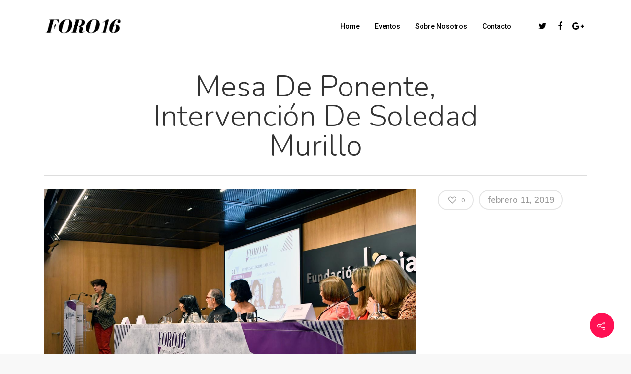

--- FILE ---
content_type: text/html; charset=utf-8
request_url: https://www.google.com/recaptcha/api2/anchor?ar=1&k=6LdrYFoaAAAAAEwn0_sowOEF8h7cGsSRKKLQ4qru&co=aHR0cDovL2Zvcm8xNi5lczo4MA..&hl=en&v=PoyoqOPhxBO7pBk68S4YbpHZ&size=invisible&anchor-ms=20000&execute-ms=30000&cb=e4p4btoyl30c
body_size: 49677
content:
<!DOCTYPE HTML><html dir="ltr" lang="en"><head><meta http-equiv="Content-Type" content="text/html; charset=UTF-8">
<meta http-equiv="X-UA-Compatible" content="IE=edge">
<title>reCAPTCHA</title>
<style type="text/css">
/* cyrillic-ext */
@font-face {
  font-family: 'Roboto';
  font-style: normal;
  font-weight: 400;
  font-stretch: 100%;
  src: url(//fonts.gstatic.com/s/roboto/v48/KFO7CnqEu92Fr1ME7kSn66aGLdTylUAMa3GUBHMdazTgWw.woff2) format('woff2');
  unicode-range: U+0460-052F, U+1C80-1C8A, U+20B4, U+2DE0-2DFF, U+A640-A69F, U+FE2E-FE2F;
}
/* cyrillic */
@font-face {
  font-family: 'Roboto';
  font-style: normal;
  font-weight: 400;
  font-stretch: 100%;
  src: url(//fonts.gstatic.com/s/roboto/v48/KFO7CnqEu92Fr1ME7kSn66aGLdTylUAMa3iUBHMdazTgWw.woff2) format('woff2');
  unicode-range: U+0301, U+0400-045F, U+0490-0491, U+04B0-04B1, U+2116;
}
/* greek-ext */
@font-face {
  font-family: 'Roboto';
  font-style: normal;
  font-weight: 400;
  font-stretch: 100%;
  src: url(//fonts.gstatic.com/s/roboto/v48/KFO7CnqEu92Fr1ME7kSn66aGLdTylUAMa3CUBHMdazTgWw.woff2) format('woff2');
  unicode-range: U+1F00-1FFF;
}
/* greek */
@font-face {
  font-family: 'Roboto';
  font-style: normal;
  font-weight: 400;
  font-stretch: 100%;
  src: url(//fonts.gstatic.com/s/roboto/v48/KFO7CnqEu92Fr1ME7kSn66aGLdTylUAMa3-UBHMdazTgWw.woff2) format('woff2');
  unicode-range: U+0370-0377, U+037A-037F, U+0384-038A, U+038C, U+038E-03A1, U+03A3-03FF;
}
/* math */
@font-face {
  font-family: 'Roboto';
  font-style: normal;
  font-weight: 400;
  font-stretch: 100%;
  src: url(//fonts.gstatic.com/s/roboto/v48/KFO7CnqEu92Fr1ME7kSn66aGLdTylUAMawCUBHMdazTgWw.woff2) format('woff2');
  unicode-range: U+0302-0303, U+0305, U+0307-0308, U+0310, U+0312, U+0315, U+031A, U+0326-0327, U+032C, U+032F-0330, U+0332-0333, U+0338, U+033A, U+0346, U+034D, U+0391-03A1, U+03A3-03A9, U+03B1-03C9, U+03D1, U+03D5-03D6, U+03F0-03F1, U+03F4-03F5, U+2016-2017, U+2034-2038, U+203C, U+2040, U+2043, U+2047, U+2050, U+2057, U+205F, U+2070-2071, U+2074-208E, U+2090-209C, U+20D0-20DC, U+20E1, U+20E5-20EF, U+2100-2112, U+2114-2115, U+2117-2121, U+2123-214F, U+2190, U+2192, U+2194-21AE, U+21B0-21E5, U+21F1-21F2, U+21F4-2211, U+2213-2214, U+2216-22FF, U+2308-230B, U+2310, U+2319, U+231C-2321, U+2336-237A, U+237C, U+2395, U+239B-23B7, U+23D0, U+23DC-23E1, U+2474-2475, U+25AF, U+25B3, U+25B7, U+25BD, U+25C1, U+25CA, U+25CC, U+25FB, U+266D-266F, U+27C0-27FF, U+2900-2AFF, U+2B0E-2B11, U+2B30-2B4C, U+2BFE, U+3030, U+FF5B, U+FF5D, U+1D400-1D7FF, U+1EE00-1EEFF;
}
/* symbols */
@font-face {
  font-family: 'Roboto';
  font-style: normal;
  font-weight: 400;
  font-stretch: 100%;
  src: url(//fonts.gstatic.com/s/roboto/v48/KFO7CnqEu92Fr1ME7kSn66aGLdTylUAMaxKUBHMdazTgWw.woff2) format('woff2');
  unicode-range: U+0001-000C, U+000E-001F, U+007F-009F, U+20DD-20E0, U+20E2-20E4, U+2150-218F, U+2190, U+2192, U+2194-2199, U+21AF, U+21E6-21F0, U+21F3, U+2218-2219, U+2299, U+22C4-22C6, U+2300-243F, U+2440-244A, U+2460-24FF, U+25A0-27BF, U+2800-28FF, U+2921-2922, U+2981, U+29BF, U+29EB, U+2B00-2BFF, U+4DC0-4DFF, U+FFF9-FFFB, U+10140-1018E, U+10190-1019C, U+101A0, U+101D0-101FD, U+102E0-102FB, U+10E60-10E7E, U+1D2C0-1D2D3, U+1D2E0-1D37F, U+1F000-1F0FF, U+1F100-1F1AD, U+1F1E6-1F1FF, U+1F30D-1F30F, U+1F315, U+1F31C, U+1F31E, U+1F320-1F32C, U+1F336, U+1F378, U+1F37D, U+1F382, U+1F393-1F39F, U+1F3A7-1F3A8, U+1F3AC-1F3AF, U+1F3C2, U+1F3C4-1F3C6, U+1F3CA-1F3CE, U+1F3D4-1F3E0, U+1F3ED, U+1F3F1-1F3F3, U+1F3F5-1F3F7, U+1F408, U+1F415, U+1F41F, U+1F426, U+1F43F, U+1F441-1F442, U+1F444, U+1F446-1F449, U+1F44C-1F44E, U+1F453, U+1F46A, U+1F47D, U+1F4A3, U+1F4B0, U+1F4B3, U+1F4B9, U+1F4BB, U+1F4BF, U+1F4C8-1F4CB, U+1F4D6, U+1F4DA, U+1F4DF, U+1F4E3-1F4E6, U+1F4EA-1F4ED, U+1F4F7, U+1F4F9-1F4FB, U+1F4FD-1F4FE, U+1F503, U+1F507-1F50B, U+1F50D, U+1F512-1F513, U+1F53E-1F54A, U+1F54F-1F5FA, U+1F610, U+1F650-1F67F, U+1F687, U+1F68D, U+1F691, U+1F694, U+1F698, U+1F6AD, U+1F6B2, U+1F6B9-1F6BA, U+1F6BC, U+1F6C6-1F6CF, U+1F6D3-1F6D7, U+1F6E0-1F6EA, U+1F6F0-1F6F3, U+1F6F7-1F6FC, U+1F700-1F7FF, U+1F800-1F80B, U+1F810-1F847, U+1F850-1F859, U+1F860-1F887, U+1F890-1F8AD, U+1F8B0-1F8BB, U+1F8C0-1F8C1, U+1F900-1F90B, U+1F93B, U+1F946, U+1F984, U+1F996, U+1F9E9, U+1FA00-1FA6F, U+1FA70-1FA7C, U+1FA80-1FA89, U+1FA8F-1FAC6, U+1FACE-1FADC, U+1FADF-1FAE9, U+1FAF0-1FAF8, U+1FB00-1FBFF;
}
/* vietnamese */
@font-face {
  font-family: 'Roboto';
  font-style: normal;
  font-weight: 400;
  font-stretch: 100%;
  src: url(//fonts.gstatic.com/s/roboto/v48/KFO7CnqEu92Fr1ME7kSn66aGLdTylUAMa3OUBHMdazTgWw.woff2) format('woff2');
  unicode-range: U+0102-0103, U+0110-0111, U+0128-0129, U+0168-0169, U+01A0-01A1, U+01AF-01B0, U+0300-0301, U+0303-0304, U+0308-0309, U+0323, U+0329, U+1EA0-1EF9, U+20AB;
}
/* latin-ext */
@font-face {
  font-family: 'Roboto';
  font-style: normal;
  font-weight: 400;
  font-stretch: 100%;
  src: url(//fonts.gstatic.com/s/roboto/v48/KFO7CnqEu92Fr1ME7kSn66aGLdTylUAMa3KUBHMdazTgWw.woff2) format('woff2');
  unicode-range: U+0100-02BA, U+02BD-02C5, U+02C7-02CC, U+02CE-02D7, U+02DD-02FF, U+0304, U+0308, U+0329, U+1D00-1DBF, U+1E00-1E9F, U+1EF2-1EFF, U+2020, U+20A0-20AB, U+20AD-20C0, U+2113, U+2C60-2C7F, U+A720-A7FF;
}
/* latin */
@font-face {
  font-family: 'Roboto';
  font-style: normal;
  font-weight: 400;
  font-stretch: 100%;
  src: url(//fonts.gstatic.com/s/roboto/v48/KFO7CnqEu92Fr1ME7kSn66aGLdTylUAMa3yUBHMdazQ.woff2) format('woff2');
  unicode-range: U+0000-00FF, U+0131, U+0152-0153, U+02BB-02BC, U+02C6, U+02DA, U+02DC, U+0304, U+0308, U+0329, U+2000-206F, U+20AC, U+2122, U+2191, U+2193, U+2212, U+2215, U+FEFF, U+FFFD;
}
/* cyrillic-ext */
@font-face {
  font-family: 'Roboto';
  font-style: normal;
  font-weight: 500;
  font-stretch: 100%;
  src: url(//fonts.gstatic.com/s/roboto/v48/KFO7CnqEu92Fr1ME7kSn66aGLdTylUAMa3GUBHMdazTgWw.woff2) format('woff2');
  unicode-range: U+0460-052F, U+1C80-1C8A, U+20B4, U+2DE0-2DFF, U+A640-A69F, U+FE2E-FE2F;
}
/* cyrillic */
@font-face {
  font-family: 'Roboto';
  font-style: normal;
  font-weight: 500;
  font-stretch: 100%;
  src: url(//fonts.gstatic.com/s/roboto/v48/KFO7CnqEu92Fr1ME7kSn66aGLdTylUAMa3iUBHMdazTgWw.woff2) format('woff2');
  unicode-range: U+0301, U+0400-045F, U+0490-0491, U+04B0-04B1, U+2116;
}
/* greek-ext */
@font-face {
  font-family: 'Roboto';
  font-style: normal;
  font-weight: 500;
  font-stretch: 100%;
  src: url(//fonts.gstatic.com/s/roboto/v48/KFO7CnqEu92Fr1ME7kSn66aGLdTylUAMa3CUBHMdazTgWw.woff2) format('woff2');
  unicode-range: U+1F00-1FFF;
}
/* greek */
@font-face {
  font-family: 'Roboto';
  font-style: normal;
  font-weight: 500;
  font-stretch: 100%;
  src: url(//fonts.gstatic.com/s/roboto/v48/KFO7CnqEu92Fr1ME7kSn66aGLdTylUAMa3-UBHMdazTgWw.woff2) format('woff2');
  unicode-range: U+0370-0377, U+037A-037F, U+0384-038A, U+038C, U+038E-03A1, U+03A3-03FF;
}
/* math */
@font-face {
  font-family: 'Roboto';
  font-style: normal;
  font-weight: 500;
  font-stretch: 100%;
  src: url(//fonts.gstatic.com/s/roboto/v48/KFO7CnqEu92Fr1ME7kSn66aGLdTylUAMawCUBHMdazTgWw.woff2) format('woff2');
  unicode-range: U+0302-0303, U+0305, U+0307-0308, U+0310, U+0312, U+0315, U+031A, U+0326-0327, U+032C, U+032F-0330, U+0332-0333, U+0338, U+033A, U+0346, U+034D, U+0391-03A1, U+03A3-03A9, U+03B1-03C9, U+03D1, U+03D5-03D6, U+03F0-03F1, U+03F4-03F5, U+2016-2017, U+2034-2038, U+203C, U+2040, U+2043, U+2047, U+2050, U+2057, U+205F, U+2070-2071, U+2074-208E, U+2090-209C, U+20D0-20DC, U+20E1, U+20E5-20EF, U+2100-2112, U+2114-2115, U+2117-2121, U+2123-214F, U+2190, U+2192, U+2194-21AE, U+21B0-21E5, U+21F1-21F2, U+21F4-2211, U+2213-2214, U+2216-22FF, U+2308-230B, U+2310, U+2319, U+231C-2321, U+2336-237A, U+237C, U+2395, U+239B-23B7, U+23D0, U+23DC-23E1, U+2474-2475, U+25AF, U+25B3, U+25B7, U+25BD, U+25C1, U+25CA, U+25CC, U+25FB, U+266D-266F, U+27C0-27FF, U+2900-2AFF, U+2B0E-2B11, U+2B30-2B4C, U+2BFE, U+3030, U+FF5B, U+FF5D, U+1D400-1D7FF, U+1EE00-1EEFF;
}
/* symbols */
@font-face {
  font-family: 'Roboto';
  font-style: normal;
  font-weight: 500;
  font-stretch: 100%;
  src: url(//fonts.gstatic.com/s/roboto/v48/KFO7CnqEu92Fr1ME7kSn66aGLdTylUAMaxKUBHMdazTgWw.woff2) format('woff2');
  unicode-range: U+0001-000C, U+000E-001F, U+007F-009F, U+20DD-20E0, U+20E2-20E4, U+2150-218F, U+2190, U+2192, U+2194-2199, U+21AF, U+21E6-21F0, U+21F3, U+2218-2219, U+2299, U+22C4-22C6, U+2300-243F, U+2440-244A, U+2460-24FF, U+25A0-27BF, U+2800-28FF, U+2921-2922, U+2981, U+29BF, U+29EB, U+2B00-2BFF, U+4DC0-4DFF, U+FFF9-FFFB, U+10140-1018E, U+10190-1019C, U+101A0, U+101D0-101FD, U+102E0-102FB, U+10E60-10E7E, U+1D2C0-1D2D3, U+1D2E0-1D37F, U+1F000-1F0FF, U+1F100-1F1AD, U+1F1E6-1F1FF, U+1F30D-1F30F, U+1F315, U+1F31C, U+1F31E, U+1F320-1F32C, U+1F336, U+1F378, U+1F37D, U+1F382, U+1F393-1F39F, U+1F3A7-1F3A8, U+1F3AC-1F3AF, U+1F3C2, U+1F3C4-1F3C6, U+1F3CA-1F3CE, U+1F3D4-1F3E0, U+1F3ED, U+1F3F1-1F3F3, U+1F3F5-1F3F7, U+1F408, U+1F415, U+1F41F, U+1F426, U+1F43F, U+1F441-1F442, U+1F444, U+1F446-1F449, U+1F44C-1F44E, U+1F453, U+1F46A, U+1F47D, U+1F4A3, U+1F4B0, U+1F4B3, U+1F4B9, U+1F4BB, U+1F4BF, U+1F4C8-1F4CB, U+1F4D6, U+1F4DA, U+1F4DF, U+1F4E3-1F4E6, U+1F4EA-1F4ED, U+1F4F7, U+1F4F9-1F4FB, U+1F4FD-1F4FE, U+1F503, U+1F507-1F50B, U+1F50D, U+1F512-1F513, U+1F53E-1F54A, U+1F54F-1F5FA, U+1F610, U+1F650-1F67F, U+1F687, U+1F68D, U+1F691, U+1F694, U+1F698, U+1F6AD, U+1F6B2, U+1F6B9-1F6BA, U+1F6BC, U+1F6C6-1F6CF, U+1F6D3-1F6D7, U+1F6E0-1F6EA, U+1F6F0-1F6F3, U+1F6F7-1F6FC, U+1F700-1F7FF, U+1F800-1F80B, U+1F810-1F847, U+1F850-1F859, U+1F860-1F887, U+1F890-1F8AD, U+1F8B0-1F8BB, U+1F8C0-1F8C1, U+1F900-1F90B, U+1F93B, U+1F946, U+1F984, U+1F996, U+1F9E9, U+1FA00-1FA6F, U+1FA70-1FA7C, U+1FA80-1FA89, U+1FA8F-1FAC6, U+1FACE-1FADC, U+1FADF-1FAE9, U+1FAF0-1FAF8, U+1FB00-1FBFF;
}
/* vietnamese */
@font-face {
  font-family: 'Roboto';
  font-style: normal;
  font-weight: 500;
  font-stretch: 100%;
  src: url(//fonts.gstatic.com/s/roboto/v48/KFO7CnqEu92Fr1ME7kSn66aGLdTylUAMa3OUBHMdazTgWw.woff2) format('woff2');
  unicode-range: U+0102-0103, U+0110-0111, U+0128-0129, U+0168-0169, U+01A0-01A1, U+01AF-01B0, U+0300-0301, U+0303-0304, U+0308-0309, U+0323, U+0329, U+1EA0-1EF9, U+20AB;
}
/* latin-ext */
@font-face {
  font-family: 'Roboto';
  font-style: normal;
  font-weight: 500;
  font-stretch: 100%;
  src: url(//fonts.gstatic.com/s/roboto/v48/KFO7CnqEu92Fr1ME7kSn66aGLdTylUAMa3KUBHMdazTgWw.woff2) format('woff2');
  unicode-range: U+0100-02BA, U+02BD-02C5, U+02C7-02CC, U+02CE-02D7, U+02DD-02FF, U+0304, U+0308, U+0329, U+1D00-1DBF, U+1E00-1E9F, U+1EF2-1EFF, U+2020, U+20A0-20AB, U+20AD-20C0, U+2113, U+2C60-2C7F, U+A720-A7FF;
}
/* latin */
@font-face {
  font-family: 'Roboto';
  font-style: normal;
  font-weight: 500;
  font-stretch: 100%;
  src: url(//fonts.gstatic.com/s/roboto/v48/KFO7CnqEu92Fr1ME7kSn66aGLdTylUAMa3yUBHMdazQ.woff2) format('woff2');
  unicode-range: U+0000-00FF, U+0131, U+0152-0153, U+02BB-02BC, U+02C6, U+02DA, U+02DC, U+0304, U+0308, U+0329, U+2000-206F, U+20AC, U+2122, U+2191, U+2193, U+2212, U+2215, U+FEFF, U+FFFD;
}
/* cyrillic-ext */
@font-face {
  font-family: 'Roboto';
  font-style: normal;
  font-weight: 900;
  font-stretch: 100%;
  src: url(//fonts.gstatic.com/s/roboto/v48/KFO7CnqEu92Fr1ME7kSn66aGLdTylUAMa3GUBHMdazTgWw.woff2) format('woff2');
  unicode-range: U+0460-052F, U+1C80-1C8A, U+20B4, U+2DE0-2DFF, U+A640-A69F, U+FE2E-FE2F;
}
/* cyrillic */
@font-face {
  font-family: 'Roboto';
  font-style: normal;
  font-weight: 900;
  font-stretch: 100%;
  src: url(//fonts.gstatic.com/s/roboto/v48/KFO7CnqEu92Fr1ME7kSn66aGLdTylUAMa3iUBHMdazTgWw.woff2) format('woff2');
  unicode-range: U+0301, U+0400-045F, U+0490-0491, U+04B0-04B1, U+2116;
}
/* greek-ext */
@font-face {
  font-family: 'Roboto';
  font-style: normal;
  font-weight: 900;
  font-stretch: 100%;
  src: url(//fonts.gstatic.com/s/roboto/v48/KFO7CnqEu92Fr1ME7kSn66aGLdTylUAMa3CUBHMdazTgWw.woff2) format('woff2');
  unicode-range: U+1F00-1FFF;
}
/* greek */
@font-face {
  font-family: 'Roboto';
  font-style: normal;
  font-weight: 900;
  font-stretch: 100%;
  src: url(//fonts.gstatic.com/s/roboto/v48/KFO7CnqEu92Fr1ME7kSn66aGLdTylUAMa3-UBHMdazTgWw.woff2) format('woff2');
  unicode-range: U+0370-0377, U+037A-037F, U+0384-038A, U+038C, U+038E-03A1, U+03A3-03FF;
}
/* math */
@font-face {
  font-family: 'Roboto';
  font-style: normal;
  font-weight: 900;
  font-stretch: 100%;
  src: url(//fonts.gstatic.com/s/roboto/v48/KFO7CnqEu92Fr1ME7kSn66aGLdTylUAMawCUBHMdazTgWw.woff2) format('woff2');
  unicode-range: U+0302-0303, U+0305, U+0307-0308, U+0310, U+0312, U+0315, U+031A, U+0326-0327, U+032C, U+032F-0330, U+0332-0333, U+0338, U+033A, U+0346, U+034D, U+0391-03A1, U+03A3-03A9, U+03B1-03C9, U+03D1, U+03D5-03D6, U+03F0-03F1, U+03F4-03F5, U+2016-2017, U+2034-2038, U+203C, U+2040, U+2043, U+2047, U+2050, U+2057, U+205F, U+2070-2071, U+2074-208E, U+2090-209C, U+20D0-20DC, U+20E1, U+20E5-20EF, U+2100-2112, U+2114-2115, U+2117-2121, U+2123-214F, U+2190, U+2192, U+2194-21AE, U+21B0-21E5, U+21F1-21F2, U+21F4-2211, U+2213-2214, U+2216-22FF, U+2308-230B, U+2310, U+2319, U+231C-2321, U+2336-237A, U+237C, U+2395, U+239B-23B7, U+23D0, U+23DC-23E1, U+2474-2475, U+25AF, U+25B3, U+25B7, U+25BD, U+25C1, U+25CA, U+25CC, U+25FB, U+266D-266F, U+27C0-27FF, U+2900-2AFF, U+2B0E-2B11, U+2B30-2B4C, U+2BFE, U+3030, U+FF5B, U+FF5D, U+1D400-1D7FF, U+1EE00-1EEFF;
}
/* symbols */
@font-face {
  font-family: 'Roboto';
  font-style: normal;
  font-weight: 900;
  font-stretch: 100%;
  src: url(//fonts.gstatic.com/s/roboto/v48/KFO7CnqEu92Fr1ME7kSn66aGLdTylUAMaxKUBHMdazTgWw.woff2) format('woff2');
  unicode-range: U+0001-000C, U+000E-001F, U+007F-009F, U+20DD-20E0, U+20E2-20E4, U+2150-218F, U+2190, U+2192, U+2194-2199, U+21AF, U+21E6-21F0, U+21F3, U+2218-2219, U+2299, U+22C4-22C6, U+2300-243F, U+2440-244A, U+2460-24FF, U+25A0-27BF, U+2800-28FF, U+2921-2922, U+2981, U+29BF, U+29EB, U+2B00-2BFF, U+4DC0-4DFF, U+FFF9-FFFB, U+10140-1018E, U+10190-1019C, U+101A0, U+101D0-101FD, U+102E0-102FB, U+10E60-10E7E, U+1D2C0-1D2D3, U+1D2E0-1D37F, U+1F000-1F0FF, U+1F100-1F1AD, U+1F1E6-1F1FF, U+1F30D-1F30F, U+1F315, U+1F31C, U+1F31E, U+1F320-1F32C, U+1F336, U+1F378, U+1F37D, U+1F382, U+1F393-1F39F, U+1F3A7-1F3A8, U+1F3AC-1F3AF, U+1F3C2, U+1F3C4-1F3C6, U+1F3CA-1F3CE, U+1F3D4-1F3E0, U+1F3ED, U+1F3F1-1F3F3, U+1F3F5-1F3F7, U+1F408, U+1F415, U+1F41F, U+1F426, U+1F43F, U+1F441-1F442, U+1F444, U+1F446-1F449, U+1F44C-1F44E, U+1F453, U+1F46A, U+1F47D, U+1F4A3, U+1F4B0, U+1F4B3, U+1F4B9, U+1F4BB, U+1F4BF, U+1F4C8-1F4CB, U+1F4D6, U+1F4DA, U+1F4DF, U+1F4E3-1F4E6, U+1F4EA-1F4ED, U+1F4F7, U+1F4F9-1F4FB, U+1F4FD-1F4FE, U+1F503, U+1F507-1F50B, U+1F50D, U+1F512-1F513, U+1F53E-1F54A, U+1F54F-1F5FA, U+1F610, U+1F650-1F67F, U+1F687, U+1F68D, U+1F691, U+1F694, U+1F698, U+1F6AD, U+1F6B2, U+1F6B9-1F6BA, U+1F6BC, U+1F6C6-1F6CF, U+1F6D3-1F6D7, U+1F6E0-1F6EA, U+1F6F0-1F6F3, U+1F6F7-1F6FC, U+1F700-1F7FF, U+1F800-1F80B, U+1F810-1F847, U+1F850-1F859, U+1F860-1F887, U+1F890-1F8AD, U+1F8B0-1F8BB, U+1F8C0-1F8C1, U+1F900-1F90B, U+1F93B, U+1F946, U+1F984, U+1F996, U+1F9E9, U+1FA00-1FA6F, U+1FA70-1FA7C, U+1FA80-1FA89, U+1FA8F-1FAC6, U+1FACE-1FADC, U+1FADF-1FAE9, U+1FAF0-1FAF8, U+1FB00-1FBFF;
}
/* vietnamese */
@font-face {
  font-family: 'Roboto';
  font-style: normal;
  font-weight: 900;
  font-stretch: 100%;
  src: url(//fonts.gstatic.com/s/roboto/v48/KFO7CnqEu92Fr1ME7kSn66aGLdTylUAMa3OUBHMdazTgWw.woff2) format('woff2');
  unicode-range: U+0102-0103, U+0110-0111, U+0128-0129, U+0168-0169, U+01A0-01A1, U+01AF-01B0, U+0300-0301, U+0303-0304, U+0308-0309, U+0323, U+0329, U+1EA0-1EF9, U+20AB;
}
/* latin-ext */
@font-face {
  font-family: 'Roboto';
  font-style: normal;
  font-weight: 900;
  font-stretch: 100%;
  src: url(//fonts.gstatic.com/s/roboto/v48/KFO7CnqEu92Fr1ME7kSn66aGLdTylUAMa3KUBHMdazTgWw.woff2) format('woff2');
  unicode-range: U+0100-02BA, U+02BD-02C5, U+02C7-02CC, U+02CE-02D7, U+02DD-02FF, U+0304, U+0308, U+0329, U+1D00-1DBF, U+1E00-1E9F, U+1EF2-1EFF, U+2020, U+20A0-20AB, U+20AD-20C0, U+2113, U+2C60-2C7F, U+A720-A7FF;
}
/* latin */
@font-face {
  font-family: 'Roboto';
  font-style: normal;
  font-weight: 900;
  font-stretch: 100%;
  src: url(//fonts.gstatic.com/s/roboto/v48/KFO7CnqEu92Fr1ME7kSn66aGLdTylUAMa3yUBHMdazQ.woff2) format('woff2');
  unicode-range: U+0000-00FF, U+0131, U+0152-0153, U+02BB-02BC, U+02C6, U+02DA, U+02DC, U+0304, U+0308, U+0329, U+2000-206F, U+20AC, U+2122, U+2191, U+2193, U+2212, U+2215, U+FEFF, U+FFFD;
}

</style>
<link rel="stylesheet" type="text/css" href="https://www.gstatic.com/recaptcha/releases/PoyoqOPhxBO7pBk68S4YbpHZ/styles__ltr.css">
<script nonce="ukVy_HHvBNveJyQQXraDkg" type="text/javascript">window['__recaptcha_api'] = 'https://www.google.com/recaptcha/api2/';</script>
<script type="text/javascript" src="https://www.gstatic.com/recaptcha/releases/PoyoqOPhxBO7pBk68S4YbpHZ/recaptcha__en.js" nonce="ukVy_HHvBNveJyQQXraDkg">
      
    </script></head>
<body><div id="rc-anchor-alert" class="rc-anchor-alert"></div>
<input type="hidden" id="recaptcha-token" value="[base64]">
<script type="text/javascript" nonce="ukVy_HHvBNveJyQQXraDkg">
      recaptcha.anchor.Main.init("[\x22ainput\x22,[\x22bgdata\x22,\x22\x22,\[base64]/[base64]/[base64]/[base64]/[base64]/UltsKytdPUU6KEU8MjA0OD9SW2wrK109RT4+NnwxOTI6KChFJjY0NTEyKT09NTUyOTYmJk0rMTxjLmxlbmd0aCYmKGMuY2hhckNvZGVBdChNKzEpJjY0NTEyKT09NTYzMjA/[base64]/[base64]/[base64]/[base64]/[base64]/[base64]/[base64]\x22,\[base64]\x22,\x22wpoUeMKKM0deNsOWCMKIVMK+wqxZwpxmV8ODDn1VwoXCmcO6wqXDojhoS33CmyNpOsKJU3nCj1fDin7CuMK8RcOsw4/CjcOyZ8O/e2PCssOWwrR0w5QIaMO2wpXDuDXCk8KNcAFwwp4Bwr3CqDbDrijCgxsfwrN0KQ/[base64]/CvRRseDXDgnBkwq5KwofDr08cw5QULMKxTl4DH8OXw4QwwrJMWhl0GMO/w6kPWMK9d8KPZcO4RhnCpsOtw5F6w6zDnsOuw7/[base64]/DhMKDWVV/TcKAwqESwp/DvyDDj1XDocKSwq46ZBcyZ2o5woRiw4Iow4hzw6JcClsSMVvClxszwolZwpdjw7TCr8OHw6TDsBDCu8KwKQbDmDjDlsKTwppowrECXzLCjsKrBAxBX1xuPC7Dm05Zw5PDkcOXHsOwScK0YQwxw4sWwo/DucOcwr1IDsOBwp9MZcONw60Kw5cAHQsnw57CgsOWwq3CtMKofsOvw5k2wqPDusO+wrpbwpwVwpDDkU4dZiLDkMKUesKlw5tNQMODSsK7XyPDmsOkDnU+wovCr8KtecKtH2XDnx/CjcKZVcK3I8OhRsOiwrQYw63DgWtww6A3WsOqw4LDi8OJZhYyw63ClMO7fMK1WV43wqp8asOOwqliHsKjPcOswqAfw4fCkGERHsKlJMKqDn/[base64]/DvcKBWUwtwoxLwpzClW8GMsKtNj7DiigBwrfChncEbcOjw7PCvX1oXjvCicKsYC1WciLChkh7wotww6ISUlV6w5Alc8OgLcKKNwY3In4Mw6/DksKlbVjCuBg4YgLCmFNebMKZDcK3w6BPU1Ryw60vw63CqwTChMKBwrRSZG/DqMKTUVjDkiY1w71AJAhePhIOwoXDrcOjw5XCvMOJw7rDl1PCsE1JFMK+w4FsG8KnL3fCiVNFw5LCncK5wr3DsMO2wqPDkCbCnSvDpsOGwpx4wq/Ch8KuZF18WMK2w7bCm1nDvwDCuCbCrcK4YhpqC0MEGVRDw605w7BjwpHCs8KHw5hCw7TDrm7Cs3LDiDAYK8KNNzMLWsOTOMKbwrXDlMKgbVdew7HDjMKUwpJ/[base64]/CqMOpA8KOXMOtw6jDrcKEfwdRQg/CjnICTsO9UcK6V25jcEkUwr5qwp/DlMKPa2BsGcKxwqvCm8OMCsKrw4TDscK3XhnClUNewpUBJ3Qxw45Sw6/CvMKGKcK8Cjx3asKDw40JZFgJSGzDlMOlw7YQw5HCkD/DgBArXnp7wqNnwpDDs8Okw5xiw5bCqRTCrsKgG8Oiw4zDi8OufA3Dpj3DjMK3wq03Tkkfw44Cwo1zw7jDlTzCrCcHfMKDf38Lw7bDnR/[base64]/CmcKRw4DDvsKPwqImw7jDrgleS34DZsOEw4Frw4DCinrDkBTDhcO3wrTDkTjCj8Orwr1Yw67DsGHDjj09w4N/NcKNSsKzZmfDpMKEwrk6GMKnej8LQcK5wrl9w5PCunrDo8OOw6IMEnwbw4cme2Rgw7J1V8OYGkHDqsKBQ3bClsK8BcKRFT/[base64]/Dv8OsZsO9X8Kmw6bDlsOxJEwkUcOmwpPCsn7Cm3oSwrcZccKWwqTCgcOFGyMgecOiw6fDti8ud8KHw5/[base64]/CkMOAwpvDtsOnw7XDu1IsDMOMWWHCrRgNw4HDr0F1wqU6JHPCiRPCkFrCjcOaZ8OsN8OYGsOUSxhBLlIvw7BfMMKTw6/CnlZzw50Sw6jCh8KLXsOKw4l0w5zDoxHCgjgnVAvDi1jDtihkw5M5w6N8Gz3Cs8Oyw73CpsKvw6Exw5jDusKBw6RnwrssFsOhJcOWFsK7TMOSw5XCocOEw7/[base64]/CgyA8w4kGwpfCqsOhNk1uw7h6dsOswqLCgcKIwqjCl8O5w5vCjsOFLsOww7owwpnCjxfDncKnScKLRMK6Vl3DkUdQwqYZfMOEw7LDrlt5w7gDSsKzJyDDlcOTw4dDwqHCilUUw4fClQBbw4zDrmEQwocXwr0/EGzCi8K/AcOhw5EOwpTCusKhw5zCpF3DhMK5TsKnw7TCjsK2dcO7wo7Cg0vDgcOEMgbDpDomUcOzwoTCgcO/MVZZw7VGwqUCJ2BlZMOrwp3DrsKrwqHCsVnCpcOKw5JoHh3CuMOzQsKgwoPCkggNwqfChcOew5soCMOLwrdIVcKBOg/[base64]/DqztOU1cWwppLX8KCOsKkPsOnwppkdg3CmWfCsSPDm8KUDGPDmsKnw7fCj3pFwr7CocOrRSDCkn4VH8KoXCnDpGQuPm9fOsOBIXM5W1DCk0rDrhfDhsKOw77DhMKiZ8OOBy/DrsKqYltWHcKqwox5AyjDkkRCEMKaw7PCksKmQ8O9woPDqFLDsMOvw7o0wrfDowzDq8OOw5BewpsKwpnDmcKZTcKJw5ZTwrfDiE7DgjdKw6DDkwvClgPDgMO5V8O/UcOwBmt7wqBVwqY3wpXDtBR4awwhwqhAAsKMCngpworCvVgiEmnCvMO0T8OIwqVZw5DCpcO2bcOBw6zCrsKWRC3DiMKTbsOGw5LDnFBWwr8aw5TDjsKzVnInwrjDpDckw5nDhVLCpUkjDFjCrcKQw7zCkwZPwpLDusK6LUpVwrTCsyowwrzCpnUVw7/ChMKXZMKfw4hsw4woXcOFLRTDscK5UsOxZXHDhn5IFklJOEzDvmx4Oy3Cv8KeFloywoVHwrU4WwwpE8OowpPCrk/DgsOkQkDDvMKxDixLwo0Mwpx6SMKXbcOlwpQYwovCqsK8w7kBwqdRwogZBATDg2vCu8KhP053w57CvTzChMKVwpEsKMO3w6bCnFMJI8K2D1nDtcOffsO2w5Q9w797w69cw55AHcOAQgc1w7Rww53CmMOoZlIew6fCkGZBAsKVwp/CqsOtw6kbV0bDmcKhb8OEQB/Doi/DvX/Cm8KkNyXDhgXCjE3Dg8KDwo3Dj1wWAkcTcC82IMK4ZcKQw7/[base64]/DjcOAL8O8eDHDpcOsKsKGN8KfwoPCtiAVXhrDqGIvwqhxwqzDhcKxbcKXPMK4N8Oyw5LDmcOewo9Sw7Etw5PDp0jCtTwRQGVOw6g1w5PCuT13SmIaWgs+wqgTXSBdSMO/wo3CnBjCvC8nO8Ogw4xaw4kqwqbCv8OtwqcTM2DDrcKWCUrCtUESwpp2wpLChcKqU8Kew657worCsV4JI8Ohw5vDgE/[base64]/ADQAUsK9wpxIPylzwoZQCA7Ch3ADLgFkb30dVRrDq8O/wp3Co8K2V8KkVX3DpBbDmMK+f8Kgw4TDuwMZLgsHwpnDhMOdZHTDk8KowqV+UcOGw7IYwonCr1TCssOieyNWNSl6SMKUQ3wtw5PCkgfDt3XCgTTDtMKyw57DgGl7Vwg5woDDj0NTwqF/w40oFcOlSSjCj8KeCMO+wqgOacKhw6bCmcKLRT7CksObwqRQw6PDv8OBTQYPPcKwwpTCuMK2wrU8dWpnGhc3wqjCrsKMwp/Dv8KeTcOdDcOAw57DqcOTSmVvw6thw6RAYlERw5XCuD3CujN3dMOzw6pKOEgEw6PCu8K5PkvDsy8oTjxLTsK3P8KGwovDhsO4w7MnCsOIworDi8OEwrNsDEQqGsKYw4htUcKVBhPCv0LDrFhLfMO4w4DDsAoZbW8iwozDtnwlwojDqnctaFkfDsObWG59w4/Cs0fCosK9fsKqw7/CrHoIwoR+eGsDaiTCqcOAwoxCw7TDpcOZJBFlScKbdSrCjGzDrcKpcVwUMGfCnsKMBzJpYBk2w74Dw5XDvBfDqcOoJsOQaFHDscOtOQvCksKdRTRrw5fCo3LClsOAw6bDrsKHwqASw77DqcO/eAvDn3nDnEQxwoJwwrDCuihow6/CoTvCiDFNw4LCkgg2MsO1w77CvifDuhITwqMvw7rCn8K4w7dBGyxKDcK3XMKpCcOTwr0Gw6DCkcKtwoAqNlwuDcKXX1cSO3ACwrvDlTbDqwRKazw7w4/[base64]/DsUrCncKHbMK9wpzChMKqN8Ktw7XCiyIkwqxTG8Kew5Mowp9ywpDCksKuMMK3wqUwwqoFWgnDlMOwwpTDsiIYwozDv8KBDMOwwqo6wp/CnlDCr8Kuw5DCjMKRMjrDoDbDjsK9w4ogwq/[base64]/[base64]/[base64]/[base64]/FxooD8Kka8OXw7I5wqYrw5BmIsKia8KIYsOICFjCujUaw4Bew5XDr8ONZz8URsK9w7NrLR/DkS3DuAjDkGNbczHDrz8PeMOhIcKXZwjCgMKlw5bDgVzDp8O2w6R/[base64]/[base64]/w4VIw5jDscKdFsOnw5bCkSfCsyjDvxscwqIrLsOHwpbDpMKrw53DsAzDhzUvAsKaJDBsw7LDh8KfSsO5w4B7w5xowpzDmWDDg8OpAsORdFtrwq9Nw6c/S1c+wop/w6TCvjMvwpd+Q8OUwrvDp8Orwp53RcOGSipTwowDYcO8w7XDijrDmmsAIydCw6cuw7HCo8K7wpHDiMKTw7rCjcKoesOvwqTDvVwFYcKBTsK7wpoow4nDp8KVJkbDr8OKCwXCrsOub8OgFzhpw4/ClkTDiEjDnsKfw5fDrsK8SFBUDMOPw5hLaU1CwoXDhSc3VMKOw53CkMK0Hm3DiQ17WzPCvxjCuMKJwq/[base64]/d2fCg15THSnCh0XCg3tdJsOxcXhZw7zDkRPCk8OmwowBw5pJwpLDhMOOw7xSM0rDpsOew7fDhWHDsMK+IsKaw7bDihrCkUbDisOkw6XDmBB3NcKVDh7CpTvDkMO5w5HCvAkIbErCkk3DnsOMIMKPw4jDtA/CmXLCgyZrw5fCksK0cyjCp2BnPCrCm8OUCcKJVVLDvyTCicKAQcKMRcOBw57CqQYxw4jDisOqCS03woPCoSbDiHhhwohHwrfCpTVdJw7CjDLCmw4SKmTDvSPDp3nClS/[base64]/Cq8OYwpzChsOxw5rDpE0zwp/[base64]/Cg21ubBUhw4PDsMOYEMOafmUYwr7Dl8OGwozChcO4wpUnwr/DiMOhLcOnwrrCoMK6NT8kw6DDl2rDnC7DvmrChTPDqX3Cn0tYVEkJw5MbwqLDixF/wqfCtMKrwpHDgcKrw6QGw7QpCsOEwo9dM3w0w7l/[base64]/DsMKHTQPCsBpAwrcvwrfCgsOXGwLDhMKDw4VNwqLCnnXDpQHCgMKkPFc9T8KgVcKQwrfDqsKtZMOoaBhaGCk0wpzCtCjCpcOlwq/Ck8OZe8KiBSzCswM9wpbCucODwqfDrMKFNxHCsHIZwpHCkcKZw4tsJQbDg3A6wr0lw6bDqhx0YMOXQxDDlcKEwopgUyVyc8K7wrwgw73CrMO5wpYXwp/[base64]/woPDgsKKScKUw5Ijwqgdwr7CqzzCqBIwYVEXTMOqw7pPHMODw7bCusKfw6g9F3NkwqfDtSvCicK/THlgB1HCkDTDkEQFZVFew5HDkkd7L8KnaMK/eRvCoMO0w5LDjw7DqsOuFlLDiMKAwq1jw7wyWiR6egLDnsORPcO/WWZdEMOSw7lrw4vDvzDDr0M/wozCnsO6GsKYK0HCkzdqw7IBw67DjsK3CBjCgnt6AsORwoXDnMOgbsOdw4HCnVHDljIbZ8KKcQFFXsKRUMOkwpEHw7QVwr/CjcKCw6/Cm3Qqw4zCt3paZ8OFwowDC8KEH04+Q8OLw63Ck8Oqw5TDpnvCn8K0w5jDul/Dqw7DsDTDucKPD27DjQnCiCzDkB9uwrNrwpdFwrDDiQ5HwqbCvHNSw7TDuQzCjkjCnAHDqcKfw4Utw6HDicKPMjDDv2zDgzthD17DjMKGwrHCssOUHMKcw5EXwobDnXoHw4TCuT1zOsKIw5vCrMOgGcOewroWwpnDnMOPF8Kcwr/CgDrCnsOdGVxYLSFuw4LCtzXDnMKqwrJYw4TCicKHwp/CtMKpw60FADogwr4jwpBXWy8kQMKmLXnCkTFdS8O7woRTw6QRwqvCogTClsKSMlzDucKrwpJhw6kIBMO0wrvCkUF3I8K+wodpSCjCiSZ2w4/DuR7DksKnH8KWLMKiNsOdw44SwqzCo8OIDMOAwpLCvsOjSXkrwrIQwqbDm8O9bsO0woJjwpbChsOSwrcxBkTDicKwJMOBOsOyN3pRwqUobGsfwpzDocKJwp4/[base64]/[base64]/DnDEww441YTjDscKOSsKTMMOCwrZFw53DuMOhMzIZfsKUA8OkZ8KoDjVlGMK3w4PCrSjDosOJwpt8F8K/FXgaTcOQwo7CvsKyVsOww70zDsOBw6YTYWnDqWHDi8OZwrBrQsKgw4cfDCZ5woA8JcOyMMOEw5MhSMKYMzoPwrLCv8KgwpF3wojDp8KSHAnCkzfCqk81DsKSwrYXw7rDrFgyRTkoLWJ/[base64]/DuBvDvMKbD8Kuwp0lw43DtGU+QR7DlsK+OHEwFMOkU2ZXJCrCvR7Dr8O9woDDsFVWYCZzOnnCiMObasOzODQPwrk2BsO/[base64]/[base64]/DqyjDncOvD1fDvsOwBgwDRcKCDRhcFMO9HjrCvMKsw4kQwo7Ck8K0wrURw6ghwoHCu3zDqGHCkMKoFcKAKx/CosK8CBzCtsKfbMOlw4glw7FGRnJfw4oGJiDCq8Klw4/DhX97wq8cSsKaOsOMGcKBwosZIkNsw5vDr8KfGcKgw5PChMO1QU96T8KPw7fDrcK6w63CuMKGCALCq8OPw7PCikXDnzrDixgYUhDCnsOPwokBG8K7w78FFsONXcOKw7MSZlbCrSfCv0DDj2bDtcObIArDmQwOw7HDrxbCvsOrCVZpwonCvMO5w4A/w7BQIHJvIztsc8KZw4NTwqozw7zDpXJzwrUtwqh/w4Ipw5DCr8K7PcOpI15+BcKBwrhZEMOuw4vDlcOfwodMN8Kdw79iDAFBe8OEN3TCqMK+w7M3woVlwoHCv8OPI8Oddh/DncK+wq5mDsK/[base64]/[base64]/DuMKgPFRZR8Ktw5rCig7CtMKMw5DCuhHCjxwGw6HDmMKMfMKZw73CpcKQw47CtV7Dvik1OcOQPX3CiUbDsVMYG8KRDGwhwqpuSQZRfMKGwpDDpMK8IsKWworDvAcpw64Cw7/Cu1PDv8KZwox8wqvCv0/DnhnDi1wse8OmOGnCkRPCjWvCv8Oyw4U0w6zCgMOqFSPDoGVzw7xGCcOBEEjDriwlRzTDisKpXA1/[base64]/Cg8KsOhUmWMKsPUrCh3fClV9rQxEHw7fCpcKBwrTCgTnDnMObwpBsAcO7w6XCmGjCicKNK8Kpw74bXMKzwpnDonbDmh/Cl8KUwpLDmQbDoMKeeMOlw4/Cp3YuPsKew4NmSsOsAi5MacKww7o3wpZGw6HDiVUpwprDgFxDcz0HAsKwJgJHEVbDn3JIFTd2PCUyXCfCnxTDiRfDhhrCpcK6cTLDlT/CqVFnw4rDuS0Kwpp1w6jDgW3CqXdYVlHCjHUMwpDDukPDpcOBL2PDo3NjwrV5LnrCnsKsw5Vqw5rCuih0BQIfw5YYecOoNU7Cn8Opw7oJVsKfJ8K4w5QYwol0wr9mw4rClcKHFBfDvhjCscOGcMKSwqU/w7TCksO9w5vDkAvCs3DDrxETKcKewpo1w50Rw6B6UMKfWcOAwrPDkMOzQDPCrlHDicOJw6zCs2bCg8KRwq54wrV1wo8+wrlOX8Kbd3/CjsOVR3xXNsKRw6tbMRkcwpxywobDtDVYSMOQwq16w5dZH8O0ccKEwrvDncKjR1/CuxPCn0bDk8OpEcKpwpJCCnnCjhLDvcKPwpDCkcKqw77DtFLCv8OKwo/Dp8OcwrLDscOEQMKQYmAZMxrCp8OQwpjDqhhhBxpMIsKfJUE9w6zDgTTDvsKBwp/DscOmwqXCvx7DiBotw57CgQXClkYjw6TCi8Khd8KRw4XDtsOmw50WwpByw5HDiFQgw4cAw6RRZ8KvwpzDgMOKDcKawpHCoBbCucKBwrXCiMKyV2/DqcOhw4YAw5Rsw7A4w5Yxw5XDg3XCvcKqw6zDj8K5w4DDtcOPw4F4wqTCjgnDl2g+wrHCsCjCusOkLy1jbCvDkF3ChHIsIV0cw4DChMKnw6fDrsODAMO6GX4Iw5Jkwphswq3DqsKgw7dVDcK5S3A1OcOTw7wpw7wLPwVsw6k/[base64]/[base64]/MCModMO9w6EsUcKQw6fCuEd4wrrCj8Ozw4hsw4tnwqLDkMK7wofCm8OUF2vCpcKHwoVCwrVawqh6wo9zSsK/UMOGwpU9w44aZyPCg2LCs8K4FcOlbBM2wqUXZsKkDALCpAEwSMO6BMOxVMKLeMOtw7rDs8OPw6XCvsO5B8OfN8KTwpLCqlk5wq/[base64]/[base64]/Cpy1BwqMsMnnDoXQNBmrCq8OZw7IpwoFXPMO5esO0wpHCkMKScUvCuMO9acOSBCkUAcOTQgpHNMOaw4MOw53DiTTDmALDsRoxaV4OS8KUwpDDscKyeVzDpcOzPMOXEcKiwoPDmAt1NS5ZworDtMOfwo4dw7HDnlXCqFXDr3cnwoPCmkzDmBzCuGcFw6oUPUQEwq/DhGvCgsOiw57CpAzDk8OLSsOCPcKgwokgcWY5w4tEwpgYdzzDlHTCoVHDtXXCknbCusOxBMO2w5cOwrLDplvDh8Kawr91w4vDisKJF2FQHcKaAsKcwphewqYdw7plMUvClULDjsKXeV/Cp8OERxZQw7trNcKHw4g2wo18IVlLw7XChjTCoiTDn8OWNMOnL17Dizk/UsKgw6LDtsOjw7HDmi1keQbDiTTDj8OVw7/[base64]/wpQIw6Ydwr3DicKewr/DusKnwojDmcKUwp7CjEt8LRvCj8OUZcKIKk9ywoN/wrvCusKEw4XDiG/CpcKTwoXDgDhNLUs5KVPCnHTDiMOaw6VAwqUYAcKxwpLCm8O4w6d7w7lDw6IKwrA+woA/CMOYKMK7DsKUfcK/w5sTMMOZSMOzwoXDvy7CjsO9CnTCs8OAw7Z/wqNKTkoWfRXDg0NvwqTCpMOqUQ0owrHCsgbDnAYJWMKlXEt1TTEkZMO3S2d9Y8OQEMO/AFnDvMOjb3PDuMKKwpZPWUPCpcKEwpDDvUzDgU/DkVp0w6fCiMKEMMOscsKCYhrDgcKMRcOrw7LDgQ3CuzwZwp7CuMKfwpzCuDPDqwTCnMOwCMKHAUxhasKIw63CgsODwoMRwpjDscOZe8OHw7dLwq8ZdQHDiMKlw4s3Wi5uwqxfNx/Dqx3CqhrCghBVw7lMU8KuwrvDnBtLwqY0OHDDsy/[base64]/[base64]/CosK0w7M0wppbAsOQEDrCsC9KwpzCoMKhw47DkH/DgAZBY8OqTsKkO8K+TMKxKxLCiCcOZDMsWTvDi0p1w5HCicOAZ8KRw4wiXMKeNsKXBcK8enZkGgpCNinDjH8MwqRvw67DgV1WUMKtw5fCp8OqGsK0w6JUBU4RGsOgwonDhC3DtCnCqcOITGV0wokgwrBoccKqVDDCi8Oew6/DgDDCn1l2w6fDv0XDhwrCswFTwpPDl8O7w6Mkw70OQcKuB3vCk8KuDsO3wp/Djzocw4XDjsK7ASsyVsOvJkgoTcOlS1bDnsKew4PDi012GSxbw4rCoMOPw6B+wpPDownDsgZNwq/DvTdfw6sqE38DVmnCtcOqw4/Cj8K4w4YxPw/DtCNuwpk0K8OVY8KkwonCqQQWLTnCm3jDkWQXw74Rw6TDuD4nX2VDLcKRw5Vfw75rwqIPw6PCpz3Co1XClcK4wrvCpygYNcKbwp3Ds0olZMOcwp3DnsOIw5LCsX3Cs3cHXsOpMcO0PcOPw7PCjMOeDz0rw6bCosOGJUQtOcOCPQXCpTs7w5t4AmJoe8OHUG/DtRnCucOuAMO2ZSjCrwELR8OjIcKIw4rCoQVwUcOow4fCi8K6w5LDuAB0w7BWMMOQw685AV7DvQljIG9Dw5tSwq8ca8O2ZDlES8K7bg7DrQ84QMOiw4QCw4DCncO7MsKUw57DlsKSwpsbJSXCtsKqwo/CuDHCmk1cwoUvw6lzw6LDjUrCqcODM8KLw6sTNsKNbMKowodOBMO0w4Fuw5zDtcO2w4TCny7ChVpAfcOTw7keBTbCocKKBsKedMOFcxsTL03Cm8OnV3gDZsOTbsOgw4BoP17Cs3hXKGB1wqN/w5M7VcKTJcONw47DgArCqn0meFrDqGHDosKVJcKROB4Bw6wncXvCtUl9wqESwrrDs8KoGWfCn2nDv8KvZsKTXMOow40Re8ObOMKJVVTDoyQfFcKRw4zCrXVLw6nDvcKIK8OqQMKRQlN/w6daw5tfw7FZPh0NVE7CnRbCjMK0LS4fw7LCosOgwqjCkjFUw4oEwqzDrRXCjzMOwoPCksOYCMOkMsKHw7FCMsKawpU4wrzCqsKZTBsodcOtccK3w43DiSM7w5Y0wqzCum/DgHNWV8KrwqMkwoIvI1vDusOiD3TDkVJpS8KaOX/DvSTClXzDoAhPH8OYKMKxwqvDgcK6w5vDk8O0RsKFw5/DiEDDlFTDqCt6wo85w457wo9PIsKIw7zDtcOxAcKqwoPCtDXCisKKeMOdwrbCgMO3w53CosK8w4NTwpoqw44kZgTCuFHDg04nDMKAWsKAPMKRw5nDm14/w6tsehnDlDtcw5IkKhrDn8OdwoDDu8K7wrXDkFBYwrzChcKSHcO0w7MDw4g5OsKswopyAsKrwqTDjUvCncKIw7/CjRQQJsKXw5t+GRLCg8KYEH/CmcObDmEsaTzDoQ7ClxVkwqcOScKlDMOjw5fClsOxXmnDvMKaw5DDnsKGw7FIw5NjM8KbwrTCksKxw7zDuHPDpMKFLQwoRFXCgsK+wqcuXmcdwqPDghh9bcK9w4UobMKSHUfCjznCqkzDvE9LEgrDm8K1wptcO8KhTjDCrsOhC2towoHDncK/wq7DgzzDs3VJw5hye8KiZMOpTDgLwo7CoxnDpMOmJn3Ds1RuwqjDlMKMwqUkAsO4WXbClMKIR0rDtEdLRsOGDMKBwo/DvsKFSsOdFcOhMSdywobClcOJw4HDmcK9fD3Cu8OCwo9XN8K4wqXDscO3w5YLNiXCisKHBx0/ShLChsOBw57CrcKXZE0KXMOSA8OXwrMiwptbXFjDtcOLwpkMwpLCm0vDn0/DlcKRZsKeb0A/LcO4wqJ2wrHCmhLDv8OsOsOzeRXDkMKMf8K9w6wKdxw+EmpGRsO9f1/[base64]/wpNAw402T8OWw7FCVlPDnkV6wq1cQ8K+QmTDoWfCqzLClGlmAcKUFMK8LMOje8OWNsKCw4Egeil6AmHCvMOsa2nDtsKCwojCoxXDnMK+wrx1TALCsUvDpEIjwocKS8OXSMOkwrM5c1BFX8O8wo9+OsKDLxzDnATDtxslUSIZasKmwoF+f8K/wplEwq8vw5XDrFd7wq5aRwHDqcOHbcKAGjnCogoPCxXDl3HCvcK/DcObYGVXR1jCosK6wqzDryfDhjsxwrzCji7CnMKKwrTDvsObFsOaw53DqcK5EFEfF8KIw7HCoGhzw7PDqmPDrMK8KV/DiAlMUWcTw4TCs13Co8K6wp/Dtzpxwo0Ew7B3wqscaU/[base64]/GcO9wrddw6zDrcKtwrjDozsmOsO/V3/Dn3TClVjCvVTDpG0BwosePcKZwoLDgMK+woZvfm/Cl1REKXbDssOlW8K+QjJOw7khccOdb8OjwrrCkcOPCCHDksKDwobDqSZPwonCucOmMMO6UMOePBPCrcO/S8O3biwhw64Xwo3CucOQD8OgEMOiwq/CoA3ChXwYw5bDlxvDkTtiw4nCvjQmwqUJUmVAw6MNwrx/OG3DoxnCgMK5w6TClU/ClMKeaMOzRHAyN8KtO8KDwr7DiSzDmMO3KMKubiTChcOqw57DnsKvATvCtMOIQMKdwoUTwqDDmMODwrvCncKbRx7DkwTDjsKow6tGwrbCoMK8YykLX2JAwqTCrVNbEC/CmQRFwr7Dh8KFw580I8OCw4d8wrRTwoEXUSXCncKFwr5oUcK0wpIxWsKXwpRZwrjCsiN4H8KMwojCssOzw6MFwpPCpRXCjUkIU0hmUUrDqMO4w5VCRnAow7fDkcOHw6/CnWPCv8OQdUEfw6vDsU8uNsKywp7Cv8Ove8OgG8OhwqDDpBVxQHLDrTbDrcOQw7zDtVjCisOnDBDCvsKgwoEJd3TCu2nDjB/DmDLCpiMEw6/DiSBxaj4WRMKaFSklA3vDjcKUXiU7XMKFS8K5wqk6wrV8cMKIdGk3wqjCrMOwEB7DrMKMAsKxw6xKw6cxeX9awojCtyXDrxtvw5N5w4MVE8ObwqFieS/CkcK5Ywgzw4HDhcK8w7/DjMOIwozDklbCmjzClk7DgUTDj8KtRkzCrW8+KMKKw51Qw5DChlbDjMKsNmfDoHjDmcOwVMOfEcKpwqDCrWMOw6Y2wpE5FMKEwpJUw7TDkTDDnsKTN0DCsQsOQsOeHlzDqhd6PnldScKdwq7CvcOBw7NgNh3CssKMTntkw5cBNXTDgWrDj8K/WcK9TsONTcK/[base64]/[base64]/CjcK2FEPCm2/CnyHDh8KVw5xfZMKwW8K6wo9NbRXCiEfChXwqwpwCAB7CtcKqw57Dkz4oBS9tw7NYwoZewqZ8HBfDmF7Dp3tkwrI+w4ktw45Yw7zDp13DpMKAwoXDpcKDUjYfw6vDvA3CqMK/[base64]/DmRrDtcO8ejt6bcOpwpbDgxLDpiYGD0fDlsOSwotLwqREZcKowofCjMKGwq/DgMOVwrPCqcKGM8ORwo3CqCTCo8KPwrs/X8K0YXEtwrnDkMOdw6PCnCTDomVXwr/DmA0Dw7Rqw73CncOsFy/Cg8OJw7J7wp/CiUU9Wy/CtEbDn8KWw5/Cv8KTB8Kyw59OFMOFw6/CjMOpVxvDjkrCjmJPw4nChCfCksKaLi1rNkfCv8O8R8K3fwPDgj3CqMO1w4IMwoHCsUnDmndxw7PDgnzCv3LDpsO9UMKNwqDChFoxNmLDrFEzO8OWWMKbXXoSI2TCoWgRSgXCvgcKwqdDw5bDt8KpccOzwp/[base64]/fcK/[base64]/Cqm/[base64]/DrMKWdVHDgMO7wq3CvFLCn8K+SMOpwrBOwqLDpnXDq8KGKcKYQnBHDcKFw5PDmElsQsK4YMO4wrx7WsKofjI7FsOeFsOEw5PDtj9Yd2sTw6vDm8KTcUPCisKkwqPDrBbCm1vDlyzCnC0rwqHCl8K1w4LDiw8xEilzw4xrIsKvwrsOwr/[base64]/CmcOyHcKYNsKXw6oEecKfw7xOYcKmwpvDuCbCk8KiF1vDusKZZMOmGcO1w7vDkMOsbg/Di8Okw4fCqcOyNsKawojDpsOkw70zwpF5Ix4Cw6NgdVksdiPDgHPDrMOAAsKRVsKJw40zKsK/F8K2w6YGwqTCqsKUw5zDgynDt8OfeMKrPzFpQTHDhcOVEsOkwr/DjcO0wqpZw7fDtTJrHWrCuTQGT0YDYXRFw7M6McO4wpdzUifCjg/DjcOFwrh7wodGacKhJEnDsyksLsK+Yj5hw5XCs8KSVMKUXFtsw4xqBF/DmMOLRCzDmTZqwpDDvsKZwq4Kw7nDgcOdeMK9cXjDhVPCkMOXw73CkTkEwoLCksKSwpLCiDt7wrBuw5t2bMKAFcOzwp3CpU1jw6wfwo/DtCcPwo7DvsKKeQrCvMO0KcOMWDoyMgjCsnRfw6HDtMOyWcO/wp7CpMOqGSoiw5Vtwr02QMKmG8KAH2kMIcOyDXIawo5QF8OGw77DjkkSTsOTOMOZO8OHw7kgwqJlw5fDnsO+w7DCngc3VXXClcK/[base64]/DocO4FXbDkClGPWgMOcKAQMKHf8KwwonCijnDgcKGw6DDsl1CFCtWw6jDncK5BMOQXsKEw7Q4wozCj8KkdsKVwpE4wpXDoBISWA5+w5rDjXx3E8ORw4Aiwp3ChsOQMjNACsKsOgPCjm/DnsOKOMK+FBjCrcORwpHDhRHCksOiYycAwqh9bRTDhnE1wr5uFsK7woZ+EcOGXCbCslVkwqQMw4bDrk5Rwo59CMOeaHzCmBDCk1sJekBrw6RNwqTCiBJKwpR6wrg7ABrDt8OJMsKJw4zCi3B9OAooPETDuMKUw5LClMKDwrFHP8KiVV4uwrHDhBcjw5zDs8O/SjbDtsKvw5Etf3/DtgNFwq91wpPChEdtVcOVUR9Jw5IRV8Kew7Qiwp1ZAcOWa8Kyw4R7DxXDihnCs8KtD8KoDsKBEMKdw5XCgsKGwr0nw5fCqBFUwq/CiE/DqjRzw65MHMKrE3zCmMOCwq3CsMO3T8KrC8K1B0Vtw7Fiwp5UPsOhw6HCkmPDumIEAMKQAsOgwrPCkMO/w5nCrsKmwozDrcOdbMOHYTMFC8OjHzLCk8KVw4QgQy4LA3XDncKuw7rDnCwcw7VCw6o/RRvCgcKww4nCh8KLw78fN8KcwovDmF7DkcKWNDsmwovDoGQnGMOww6kJw58KWcKZRwBLXnp8w5ttwrXCoQcLw4nDjcKeFj/[base64]/dMKrClnCusOnPcOiUsKPwpkYw5fCv3/Ct8KMUsKbacOBw78/IsOuwrNtwojDksKZUUsfLMK4w5NvA8K4dkjCusOfw613PsOCw4fCu0PCsAc6wpMSwoVBL8KIVsKCFCHDu2Q/ccK6wrHCjMK6w73DuMOZw5LChQ/[base64]/DjjHCr8K/KcOGwpISwojCocKzw73DsURFM8KBN8Olwq3CoMO3BUJzHWHDkngSwqrCp394w7PDulLCkF0Mw7gpKR/CsMOswr5zw5jDvg06L8K7OMOULsKgfCtjPcKTLMO8wptndDzDr1/DiMKeYyIeMiBrwoM6P8KQwqVlw6bDlzRcw4rDrQXDmsO+w7PCvR3DmBvDlwdTwprDtxoNRMOXfl/CiCXDgsK5w5giEyZcw41PNsO3dcKfKWMLKTvCnXfDgMKmVsOhCMO5aW/Cr8KYY8OeKG7CuxTCkcK2d8OKwpzDgBoNRDkywoTDt8KGw77Dr8OEw7bDgcKlRwdaw6fCoFzDq8OwwrgNTHnDuMKXTj86wrXDvcK/wpo/w7/CqDgKw7AQw61MQV3DkF0zwq/Dg8OXA8O+w5ZFOhJ3DRvDqMKWSlfCqsKtKFZCwp/Crl9Qw6zDqsKVCsOMw7HCmsKpWUVxdcK0w6MMAsKXYAl6CcKGw7jDkMOjw4HCiMO7EcKQw4d1Q8KswqjDjDfDuMO4f0zDhiUbw6FQwpDCscOGwox3XmnDl8O2Dx5SGXx/wrLDpUtLw7nCoMKdEMOjEW97w6BEBsKZw5HCv8Omwq3CgcOnQ1ZVGDYHB3YFwp7DlENCWsKWw4cSwqdXOsKITsOlNMKRw6XDjcKDMsO7wrXClsKCw4YSw6QTw6s8T8KGbBNPwr/[base64]/OWB9w7nDrsO0w5o2w4rCmsO6w7QtwqnCrsKJclt3N1kML8Kkw6rDmT88w6dRAlXDrMO3RcO+FMObfgZzw4TDkCdCwpTCoRXDrcKsw5UMYcOvwo5SScKeccKww68JwpnDjMKpHjnCrsKYw6/DucOBwqvCssKcDmACwqV9C1DDuMKXw6TCv8Opw7LDn8OwwqzClTLDnWtLwq/DmsKxHgh6UyfDlh5QwpvCn8ORwrzDtXXCtsKIw45swpPCrcKsw5AVWMOvwq7CnhHDjBzDmVxwUBfCsmMkaHYnwqJYVsOuWXwifxDDj8Kbw4B1w6N/w5bDvFrCkmbDtsOlwqXCkcKowpILIsOqfMOfAGBfT8KZw4nCtRlIE3LDscOARkPCi8KLwrcIw7rCghfCkVjCs1LCs3nDhsOBDcKeYMONDMOoG8OsHk0uwp4Pwq9UGMKzfMKBWxIfwpLCg8KkwozDhERCw4MNw6HCq8KWwod1Q8OWwpbDpz3Dlx/[base64]/[base64]/w7zDsUVVw5LCg8K/w78owqZnX8O8w7nCjcK3N8OqMcKywobCgcOpw7R/w7TDiMKYw4tUasOrb8OjEsKaw4TCjXnCj8OzISLDkQzCkVMIw57Ct8KrEsKmwqo9wppoL1YJwpYiBcKFw64ANXIxwpwvwrnCkVXCkMKVNzgdw4LCiS9pPcOmwrrDtMOZwrLCuX7DrMK6XTZEwqzDgG94GcO7woVfw5TCnMOxw6Y8w7Buwp3CpEVCbxPCtcOdHExsw5/CvMKsBzxkw7TClGPCiRwiORfCvVg/I0XCu0/[base64]/[base64]/DoTnCnQwYwo7ChDQawpDCusKOwrJRwoV9MX/Dj8KUwoMAPXMZUsKDwrvDjcKiJcOLHcK1wqg9McOxw7vDtcKsUAlKw4vCiidvKU5tw6vCgMOpEcOJdDHCpF16wo5uJFfCqcOSw75PdxBIDMOkwr4OesKXBsKHwodOw7R/Zn3Cqldbw4bCjcKHLSQDw5okwokeRsK/w6HCvmrDisOmX8ObwpzCjjtqMz/[base64]/RcOHFjjChMOSFcK1w6LCjwBIwoXDqHbCjWrCucOyw4HCtMO9wpk0wrIDJRZEwr9lUlhXwrXCr8KJOsKJwoTDosKWw5kCZ8KtTzADw5ELHMOEw4Blw4cde8KYwrYGw4A5wrTDoMO6BQXChGvCqsOUw6fCoVZlBsOaw5DDsy4OBXXDmnAAw5AgTsOTw4lTek/[base64]\\u003d\x22],null,[\x22conf\x22,null,\x226LdrYFoaAAAAAEwn0_sowOEF8h7cGsSRKKLQ4qru\x22,0,null,null,null,0,[21,125,63,73,95,87,41,43,42,83,102,105,109,121],[1017145,507],0,null,null,null,null,0,null,0,null,700,1,null,0,\[base64]/76lBhnEnQkZnOKMAhmv8xEZ\x22,0,0,null,null,1,null,0,1,null,null,null,0],\x22http://foro16.es:80\x22,null,[3,1,1],null,null,null,1,3600,[\x22https://www.google.com/intl/en/policies/privacy/\x22,\x22https://www.google.com/intl/en/policies/terms/\x22],\x22BL1v/RrgH72roRiROlp4MBma/O0upAjsVhXL5p8SO9I\\u003d\x22,1,0,null,1,1769167616447,0,0,[35],null,[144],\x22RC-dWM2t7XEpW3pDg\x22,null,null,null,null,null,\x220dAFcWeA66cDGEobkGp-9TqwlM-eyjg0PdVC4c6gIzVlr51wdZHGAPruTFxhoRuaj4lTZo7t1Ya7WDcUG-5Ii9g9lrN-VRMxi-lQ\x22,1769250416381]");
    </script></body></html>